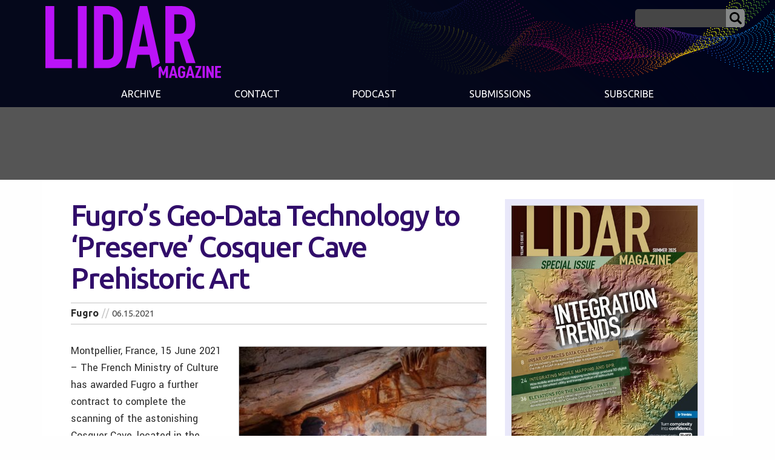

--- FILE ---
content_type: text/html; charset=utf-8
request_url: https://www.google.com/recaptcha/api2/aframe
body_size: 266
content:
<!DOCTYPE HTML><html><head><meta http-equiv="content-type" content="text/html; charset=UTF-8"></head><body><script nonce="O0u9wVH2mu2i7EU929rDVw">/** Anti-fraud and anti-abuse applications only. See google.com/recaptcha */ try{var clients={'sodar':'https://pagead2.googlesyndication.com/pagead/sodar?'};window.addEventListener("message",function(a){try{if(a.source===window.parent){var b=JSON.parse(a.data);var c=clients[b['id']];if(c){var d=document.createElement('img');d.src=c+b['params']+'&rc='+(localStorage.getItem("rc::a")?sessionStorage.getItem("rc::b"):"");window.document.body.appendChild(d);sessionStorage.setItem("rc::e",parseInt(sessionStorage.getItem("rc::e")||0)+1);localStorage.setItem("rc::h",'1763725457433');}}}catch(b){}});window.parent.postMessage("_grecaptcha_ready", "*");}catch(b){}</script></body></html>

--- FILE ---
content_type: application/javascript; charset=UTF-8
request_url: https://lidarmag.com/cdn-cgi/challenge-platform/scripts/jsd/main.js
body_size: 4433
content:
window._cf_chl_opt={VnHPF6:'b'};~function(E,l,g,n,O,P,H,i){E=L,function(e,W,df,v,Y,T){for(df={e:585,W:516,Y:590,T:581,C:593,Z:495,B:538,X:584,k:560,m:577},v=L,Y=e();!![];)try{if(T=-parseInt(v(df.e))/1*(parseInt(v(df.W))/2)+parseInt(v(df.Y))/3+-parseInt(v(df.T))/4+-parseInt(v(df.C))/5*(-parseInt(v(df.Z))/6)+-parseInt(v(df.B))/7+-parseInt(v(df.X))/8*(parseInt(v(df.k))/9)+parseInt(v(df.m))/10,T===W)break;else Y.push(Y.shift())}catch(C){Y.push(Y.shift())}}(d,372579),l=this||self,g=l[E(563)],n=function(dq,db,dz,di,d0,W,Y,T){return dq={e:487,W:534},db={e:580,W:580,Y:580,T:507,C:580,Z:580,B:504,X:554,k:507,m:554,K:580},dz={e:519},di={e:519,W:554,Y:557,T:592,C:480,Z:557,B:592,X:592,k:573,m:507,K:573,s:580,I:573,y:507,o:507,G:504},d0=E,W=String[d0(dq.e)],Y={'h':function(C,dj){return dj={e:485,W:554},C==null?'':Y.g(C,6,function(Z,d1){return d1=L,d1(dj.e)[d1(dj.W)](Z)})},'g':function(C,Z,B,d2,X,K,s,I,y,o,G,M,x,A,V,U,S,Q){if(d2=d0,null==C)return'';for(K={},s={},I='',y=2,o=3,G=2,M=[],x=0,A=0,V=0;V<C[d2(di.e)];V+=1)if(U=C[d2(di.W)](V),Object[d2(di.Y)][d2(di.T)][d2(di.C)](K,U)||(K[U]=o++,s[U]=!0),S=I+U,Object[d2(di.Z)][d2(di.B)][d2(di.C)](K,S))I=S;else{if(Object[d2(di.Y)][d2(di.X)][d2(di.C)](s,I)){if(256>I[d2(di.k)](0)){for(X=0;X<G;x<<=1,A==Z-1?(A=0,M[d2(di.m)](B(x)),x=0):A++,X++);for(Q=I[d2(di.k)](0),X=0;8>X;x=1.62&Q|x<<1,Z-1==A?(A=0,M[d2(di.m)](B(x)),x=0):A++,Q>>=1,X++);}else{for(Q=1,X=0;X<G;x=Q|x<<1,A==Z-1?(A=0,M[d2(di.m)](B(x)),x=0):A++,Q=0,X++);for(Q=I[d2(di.K)](0),X=0;16>X;x=x<<1|Q&1.23,Z-1==A?(A=0,M[d2(di.m)](B(x)),x=0):A++,Q>>=1,X++);}y--,0==y&&(y=Math[d2(di.s)](2,G),G++),delete s[I]}else for(Q=K[I],X=0;X<G;x=1&Q|x<<1.59,A==Z-1?(A=0,M[d2(di.m)](B(x)),x=0):A++,Q>>=1,X++);I=(y--,0==y&&(y=Math[d2(di.s)](2,G),G++),K[S]=o++,String(U))}if(I!==''){if(Object[d2(di.Y)][d2(di.X)][d2(di.C)](s,I)){if(256>I[d2(di.I)](0)){for(X=0;X<G;x<<=1,Z-1==A?(A=0,M[d2(di.m)](B(x)),x=0):A++,X++);for(Q=I[d2(di.I)](0),X=0;8>X;x=1&Q|x<<1,A==Z-1?(A=0,M[d2(di.y)](B(x)),x=0):A++,Q>>=1,X++);}else{for(Q=1,X=0;X<G;x=x<<1|Q,Z-1==A?(A=0,M[d2(di.y)](B(x)),x=0):A++,Q=0,X++);for(Q=I[d2(di.k)](0),X=0;16>X;x=1.9&Q|x<<1,Z-1==A?(A=0,M[d2(di.m)](B(x)),x=0):A++,Q>>=1,X++);}y--,y==0&&(y=Math[d2(di.s)](2,G),G++),delete s[I]}else for(Q=K[I],X=0;X<G;x=x<<1.19|1.21&Q,Z-1==A?(A=0,M[d2(di.o)](B(x)),x=0):A++,Q>>=1,X++);y--,0==y&&G++}for(Q=2,X=0;X<G;x=x<<1|Q&1.09,Z-1==A?(A=0,M[d2(di.o)](B(x)),x=0):A++,Q>>=1,X++);for(;;)if(x<<=1,Z-1==A){M[d2(di.o)](B(x));break}else A++;return M[d2(di.G)]('')},'j':function(C,dJ,d3){return dJ={e:573},d3=d0,C==null?'':C==''?null:Y.i(C[d3(dz.e)],32768,function(Z,d4){return d4=d3,C[d4(dJ.e)](Z)})},'i':function(C,Z,B,d5,X,K,s,I,y,o,G,M,x,A,V,U,Q,S){for(d5=d0,X=[],K=4,s=4,I=3,y=[],M=B(0),x=Z,A=1,o=0;3>o;X[o]=o,o+=1);for(V=0,U=Math[d5(db.e)](2,2),G=1;U!=G;S=x&M,x>>=1,x==0&&(x=Z,M=B(A++)),V|=(0<S?1:0)*G,G<<=1);switch(V){case 0:for(V=0,U=Math[d5(db.W)](2,8),G=1;U!=G;S=M&x,x>>=1,0==x&&(x=Z,M=B(A++)),V|=G*(0<S?1:0),G<<=1);Q=W(V);break;case 1:for(V=0,U=Math[d5(db.Y)](2,16),G=1;U!=G;S=M&x,x>>=1,0==x&&(x=Z,M=B(A++)),V|=G*(0<S?1:0),G<<=1);Q=W(V);break;case 2:return''}for(o=X[3]=Q,y[d5(db.T)](Q);;){if(A>C)return'';for(V=0,U=Math[d5(db.e)](2,I),G=1;U!=G;S=x&M,x>>=1,0==x&&(x=Z,M=B(A++)),V|=(0<S?1:0)*G,G<<=1);switch(Q=V){case 0:for(V=0,U=Math[d5(db.C)](2,8),G=1;U!=G;S=x&M,x>>=1,x==0&&(x=Z,M=B(A++)),V|=(0<S?1:0)*G,G<<=1);X[s++]=W(V),Q=s-1,K--;break;case 1:for(V=0,U=Math[d5(db.Z)](2,16),G=1;U!=G;S=M&x,x>>=1,0==x&&(x=Z,M=B(A++)),V|=(0<S?1:0)*G,G<<=1);X[s++]=W(V),Q=s-1,K--;break;case 2:return y[d5(db.B)]('')}if(0==K&&(K=Math[d5(db.Y)](2,I),I++),X[Q])Q=X[Q];else if(Q===s)Q=o+o[d5(db.X)](0);else return null;y[d5(db.k)](Q),X[s++]=o+Q[d5(db.m)](0),K--,o=Q,0==K&&(K=Math[d5(db.K)](2,I),I++)}}},T={},T[d0(dq.W)]=Y.h,T}(),O={},O[E(558)]='o',O[E(489)]='s',O[E(570)]='u',O[E(509)]='z',O[E(547)]='n',O[E(546)]='I',O[E(596)]='b',P=O,l[E(589)]=function(W,Y,T,C,dZ,dC,dc,dd,B,X,K,s,I,y){if(dZ={e:568,W:548,Y:506,T:537,C:500,Z:574,B:537,X:491,k:490,m:519,K:540,s:569},dC={e:555,W:519,Y:483},dc={e:557,W:592,Y:480,T:507},dd=E,null===Y||Y===void 0)return C;for(B=j(Y),W[dd(dZ.e)][dd(dZ.W)]&&(B=B[dd(dZ.Y)](W[dd(dZ.e)][dd(dZ.W)](Y))),B=W[dd(dZ.T)][dd(dZ.C)]&&W[dd(dZ.Z)]?W[dd(dZ.B)][dd(dZ.C)](new W[(dd(dZ.Z))](B)):function(o,dL,G){for(dL=dd,o[dL(dC.e)](),G=0;G<o[dL(dC.W)];o[G]===o[G+1]?o[dL(dC.Y)](G+1,1):G+=1);return o}(B),X='nAsAaAb'.split('A'),X=X[dd(dZ.X)][dd(dZ.k)](X),K=0;K<B[dd(dZ.m)];s=B[K],I=f(W,Y,s),X(I)?(y='s'===I&&!W[dd(dZ.K)](Y[s]),dd(dZ.s)===T+s?Z(T+s,I):y||Z(T+s,Y[s])):Z(T+s,I),K++);return C;function Z(o,G,d9){d9=L,Object[d9(dc.e)][d9(dc.W)][d9(dc.Y)](C,G)||(C[G]=[]),C[G][d9(dc.T)](o)}},H=E(498)[E(492)](';'),i=H[E(491)][E(490)](H),l[E(543)]=function(W,Y,dp,de,T,C,Z,B){for(dp={e:481,W:519,Y:552,T:507,C:528},de=E,T=Object[de(dp.e)](Y),C=0;C<T[de(dp.W)];C++)if(Z=T[C],'f'===Z&&(Z='N'),W[Z]){for(B=0;B<Y[T[C]][de(dp.W)];-1===W[Z][de(dp.Y)](Y[T[C]][B])&&(i(Y[T[C]][B])||W[Z][de(dp.T)]('o.'+Y[T[C]][B])),B++);}else W[Z]=Y[T[C]][de(dp.C)](function(X){return'o.'+X})},h();function z(e,dk,dW){return dk={e:545},dW=E,Math[dW(dk.e)]()<e}function F(e,W,dI,ds,dK,dm,dw,Y,T){dI={e:544,W:559,Y:497,T:594,C:587,Z:561,B:496,X:520,k:549,m:527,K:536,s:579,I:588,y:565,o:534,G:521},ds={e:539},dK={e:576,W:553,Y:533},dm={e:527},dw=E,Y=l[dw(dI.e)],T=new l[(dw(dI.W))](),T[dw(dI.Y)](dw(dI.T),dw(dI.C)+l[dw(dI.Z)][dw(dI.B)]+dw(dI.X)+Y.r),Y[dw(dI.k)]&&(T[dw(dI.m)]=5e3,T[dw(dI.K)]=function(dT){dT=dw,W(dT(dm.e))}),T[dw(dI.s)]=function(dl){dl=dw,T[dl(dK.e)]>=200&&T[dl(dK.e)]<300?W(dl(dK.W)):W(dl(dK.Y)+T[dl(dK.e)])},T[dw(dI.I)]=function(dg){dg=dw,W(dg(ds.e))},T[dw(dI.y)](n[dw(dI.o)](JSON[dw(dI.G)](e)))}function c(Y,T,dU,dR,C,Z,B){if(dU={e:524,W:549,Y:553,T:502,C:523,Z:572,B:553,X:578,k:479,m:502,K:572,s:575,I:513,y:578,o:479},dR=E,C=dR(dU.e),!Y[dR(dU.W)])return;T===dR(dU.Y)?(Z={},Z[dR(dU.T)]=C,Z[dR(dU.C)]=Y.r,Z[dR(dU.Z)]=dR(dU.B),l[dR(dU.X)][dR(dU.k)](Z,'*')):(B={},B[dR(dU.m)]=C,B[dR(dU.C)]=Y.r,B[dR(dU.K)]=dR(dU.s),B[dR(dU.I)]=T,l[dR(dU.y)][dR(dU.o)](B,'*'))}function J(dX,dD,T,C,Z,B,X){dD=(dX={e:531,W:535,Y:526,T:514,C:505,Z:591,B:532,X:510,k:484,m:517,K:542,s:591,I:512},E);try{return T=g[dD(dX.e)](dD(dX.W)),T[dD(dX.Y)]=dD(dX.T),T[dD(dX.C)]='-1',g[dD(dX.Z)][dD(dX.B)](T),C=T[dD(dX.X)],Z={},Z=BAnB4(C,C,'',Z),Z=BAnB4(C,C[dD(dX.k)]||C[dD(dX.m)],'n.',Z),Z=BAnB4(C,T[dD(dX.K)],'d.',Z),g[dD(dX.s)][dD(dX.I)](T),B={},B.r=Z,B.e=null,B}catch(k){return X={},X.r={},X.e=k,X}}function j(e,dh,d8,W){for(dh={e:506,W:481,Y:564},d8=E,W=[];null!==e;W=W[d8(dh.e)](Object[d8(dh.W)](e)),e=Object[d8(dh.Y)](e));return W}function h(dV,dA,dx,dO,e,W,Y,T,C){if(dV={e:544,W:549,Y:541,T:499,C:530,Z:530,B:515,X:550,k:550},dA={e:541,W:499,Y:550},dx={e:494},dO=E,e=l[dO(dV.e)],!e)return;if(!b())return;(W=![],Y=e[dO(dV.W)]===!![],T=function(dP,Z){if(dP=dO,!W){if(W=!![],!b())return;Z=J(),F(Z.r,function(B){c(e,B)}),Z.e&&N(dP(dx.e),Z.e)}},g[dO(dV.Y)]!==dO(dV.T))?T():l[dO(dV.C)]?g[dO(dV.Z)](dO(dV.B),T):(C=g[dO(dV.X)]||function(){},g[dO(dV.k)]=function(dt){dt=dO,C(),g[dt(dA.e)]!==dt(dA.W)&&(g[dt(dA.Y)]=C,T())})}function L(e,D,W){return W=d(),L=function(Y,w,T){return Y=Y-479,T=W[Y],T},L(e,D)}function R(e,W,dF,d6){return dF={e:595,W:557,Y:488,T:480,C:552,Z:518},d6=E,W instanceof e[d6(dF.e)]&&0<e[d6(dF.e)][d6(dF.W)][d6(dF.Y)][d6(dF.T)](W)[d6(dF.C)](d6(dF.Z))}function f(e,W,Y,du,d7,T){d7=(du={e:562,W:537,Y:511,T:537,C:529},E);try{return W[Y][d7(du.e)](function(){}),'p'}catch(C){}try{if(W[Y]==null)return W[Y]===void 0?'u':'x'}catch(Z){return'i'}return e[d7(du.W)][d7(du.Y)](W[Y])?'a':W[Y]===e[d7(du.T)]?'p5':W[Y]===!0?'T':W[Y]===!1?'F':(T=typeof W[Y],d7(du.C)==T?R(e,W[Y])?'N':'f':P[T]||'?')}function b(dr,dY,e,W,Y,T){return dr={e:544,W:508,Y:567},dY=E,e=l[dY(dr.e)],W=3600,Y=Math[dY(dr.W)](+atob(e.t)),T=Math[dY(dr.W)](Date[dY(dr.Y)]()/1e3),T-Y>W?![]:!![]}function d(dS){return dS='chlApiSitekey,source,chlApiClientVersion,join,tabIndex,concat,push,floor,symbol,contentWindow,isArray,removeChild,detail,display: none,DOMContentLoaded,2kZIOZL,navigator,[native code],length,/jsd/oneshot/13c98df4ef2d/0.5033031052565885:1763723654:XyBDe2xcGsEv8ypCydZq4F5vXQX0e-THrwME9QIHdtM/,stringify,chlApiUrl,sid,cloudflare-invisible,errorInfoObject,style,timeout,map,function,addEventListener,createElement,appendChild,http-code:,fMCsjILJEZ,iframe,ontimeout,Array,42756nryJKW,xhr-error,isNaN,readyState,contentDocument,Jxahl3,__CF$cv$params,random,bigint,number,getOwnPropertyNames,api,onreadystatechange,/invisible/jsd,indexOf,success,charAt,sort,NUDr6,prototype,object,XMLHttpRequest,4835511OaDeCS,_cf_chl_opt,catch,document,getPrototypeOf,send,chctx,now,Object,d.cookie,undefined,mAxV0,event,charCodeAt,Set,error,status,9417750jFaOtx,parent,onload,pow,2086488AUgfIK,jsd,chlApiRumWidgetAgeMs,8aqkFxT,168945RXpuJB,wfJU3,/cdn-cgi/challenge-platform/h/,onerror,BAnB4,1653861RgeJGc,body,hasOwnProperty,567355pBQtdI,POST,Function,boolean,postMessage,call,keys,msg,splice,clientInformation,SfTX+buUDy2rcxCpPJz5AZsgwq7RK-HGoV4k3nahiMI6WQm8EeBtLl1$j0vdONFY9,/b/ov1/0.5033031052565885:1763723654:XyBDe2xcGsEv8ypCydZq4F5vXQX0e-THrwME9QIHdtM/,fromCharCode,toString,string,bind,includes,split,BHcSU3,error on cf_chl_props,6CPDClm,VnHPF6,open,_cf_chl_opt;WVJdi2;tGfE6;eHFr4;rZpcH7;DMab5;uBWD2;TZOO6;NFIEc5;SBead5;rNss8;ssnu4;WlNXb1;QNPd6;BAnB4;Jxahl3;fLDZ5;fAvt5,loading,from'.split(','),d=function(){return dS},d()}function N(C,Z,dG,dn,B,X,k,m,K,s,I,y){if(dG={e:482,W:575,Y:544,T:587,C:561,Z:496,B:486,X:551,k:559,m:497,K:594,s:527,I:536,y:501,o:586,G:522,M:561,x:556,a:583,A:493,V:503,U:571,S:525,Q:566,dM:502,dx:582,da:565,dA:534},dn=E,!z(.01))return![];X=(B={},B[dn(dG.e)]=C,B[dn(dG.W)]=Z,B);try{k=l[dn(dG.Y)],m=dn(dG.T)+l[dn(dG.C)][dn(dG.Z)]+dn(dG.B)+k.r+dn(dG.X),K=new l[(dn(dG.k))](),K[dn(dG.m)](dn(dG.K),m),K[dn(dG.s)]=2500,K[dn(dG.I)]=function(){},s={},s[dn(dG.y)]=l[dn(dG.C)][dn(dG.o)],s[dn(dG.G)]=l[dn(dG.M)][dn(dG.x)],s[dn(dG.a)]=l[dn(dG.M)][dn(dG.A)],s[dn(dG.V)]=l[dn(dG.C)][dn(dG.U)],I=s,y={},y[dn(dG.S)]=X,y[dn(dG.Q)]=I,y[dn(dG.dM)]=dn(dG.dx),K[dn(dG.da)](n[dn(dG.dA)](y))}catch(o){}}}()

--- FILE ---
content_type: image/svg+xml
request_url: https://lidarmag.com/wp-content/themes/LIDAR/assets/images/icon-enews.svg
body_size: 138
content:
<?xml version="1.0" ?><svg viewBox="0 0 128 128" xmlns="http://www.w3.org/2000/svg"><defs><style>.cls-1{fill:#4d91bb;}.cls-2{fill:#2175aa;}.cls-3{fill:#c3edf5;}.cls-4{fill:#87dbec;}.cls-5{fill:#7ad0cb;}</style></defs><title/><g data-name="39 Email Marketing" id="_39_Email_Marketing"><rect class="cls-1" height="72" width="96" x="16" y="40"/><polygon class="cls-2" points="112 40 70.86 70.86 68.07 68.07 112 40"/><polygon class="cls-2" points="16 40 57.14 70.86 59.93 68.07 16 40"/><rect class="cls-3" height="72" transform="translate(128 0) rotate(90)" width="96" x="16" y="28"/><polygon class="cls-4" points="100 47.67 68.07 68.07 70.86 70.86 100 49 100 47.67"/><polygon class="cls-4" points="28 47.67 59.93 68.07 57.14 70.86 28 49 28 47.67"/><rect class="cls-5" height="6" width="31.5" x="59.93" y="27.47"/><rect class="cls-5" height="6" width="31.5" x="59.93" y="37.47"/><rect class="cls-5" height="6" width="54.86" x="36.57" y="47.47"/><polygon class="cls-1" points="112 112 16 112 16 40 112 112"/><polygon class="cls-1" points="16 112 112 112 112 40 16 112"/><polygon class="cls-1" points="112 112 16 112 64 64 112 112"/><polygon class="cls-2" points="112 112 73.33 69 70.86 70.86 112 112"/><polygon class="cls-2" points="16 112 54.67 69 57.14 70.86 16 112"/><rect class="cls-5" height="16" width="19.36" x="36.57" y="27.47"/></g></svg>